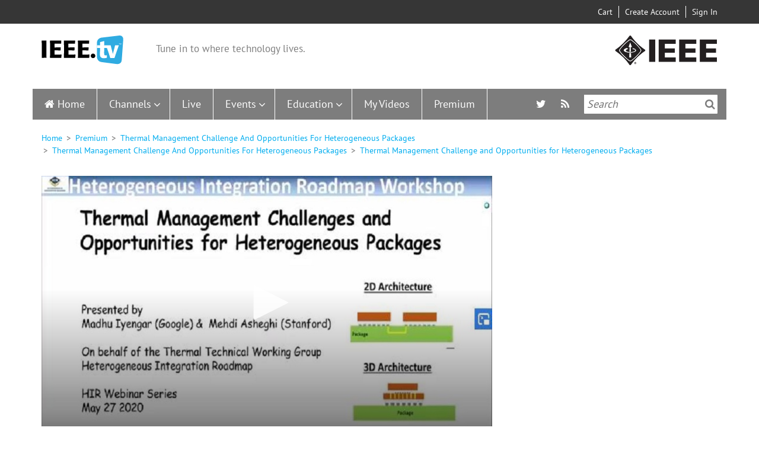

--- FILE ---
content_type: text/plain; charset=UTF-8
request_url: https://ieeetv.ieee.org/session/token?_format=json
body_size: -2305
content:
7QvTuoZ_X7NWr--0K1YzjFRicDhjgGJh72x2whWrQ4M